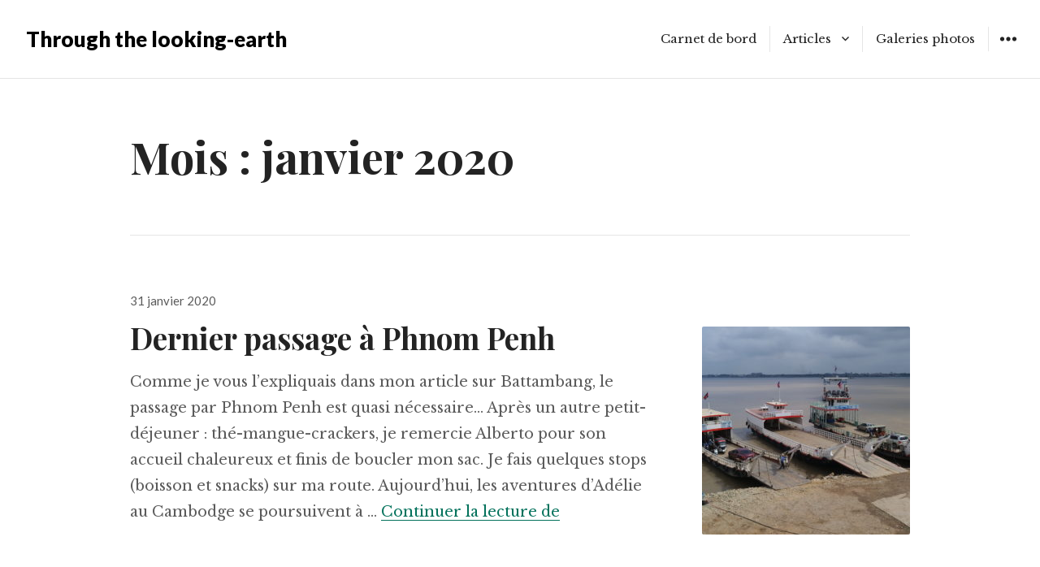

--- FILE ---
content_type: text/html; charset=UTF-8
request_url: https://www.throughthelookingearth.com/2020/01/
body_size: 9411
content:
<!DOCTYPE html>
<html lang="fr-FR" class="no-js">
<head>
<meta charset="UTF-8">
<meta name="viewport" content="width=device-width, initial-scale=1">
<link rel="profile" href="http://gmpg.org/xfn/11">
<link rel="pingback" href="https://www.throughthelookingearth.com/xmlrpc.php">
<script>(function(html){html.className = html.className.replace(/\bno-js\b/,'js')})(document.documentElement);</script>
<title>janvier 2020 &#8211; Through the looking-earth</title>
<link rel='dns-prefetch' href='//fonts.googleapis.com' />
<link rel='dns-prefetch' href='//s.w.org' />
<link rel="alternate" type="application/rss+xml" title="Through the looking-earth &raquo; Flux" href="https://www.throughthelookingearth.com/feed/" />
<link rel="alternate" type="application/rss+xml" title="Through the looking-earth &raquo; Flux des commentaires" href="https://www.throughthelookingearth.com/comments/feed/" />
		<script type="text/javascript">
			window._wpemojiSettings = {"baseUrl":"https:\/\/s.w.org\/images\/core\/emoji\/13.0.0\/72x72\/","ext":".png","svgUrl":"https:\/\/s.w.org\/images\/core\/emoji\/13.0.0\/svg\/","svgExt":".svg","source":{"concatemoji":"https:\/\/www.throughthelookingearth.com\/wp-includes\/js\/wp-emoji-release.min.js?ver=5.5.17"}};
			!function(e,a,t){var n,r,o,i=a.createElement("canvas"),p=i.getContext&&i.getContext("2d");function s(e,t){var a=String.fromCharCode;p.clearRect(0,0,i.width,i.height),p.fillText(a.apply(this,e),0,0);e=i.toDataURL();return p.clearRect(0,0,i.width,i.height),p.fillText(a.apply(this,t),0,0),e===i.toDataURL()}function c(e){var t=a.createElement("script");t.src=e,t.defer=t.type="text/javascript",a.getElementsByTagName("head")[0].appendChild(t)}for(o=Array("flag","emoji"),t.supports={everything:!0,everythingExceptFlag:!0},r=0;r<o.length;r++)t.supports[o[r]]=function(e){if(!p||!p.fillText)return!1;switch(p.textBaseline="top",p.font="600 32px Arial",e){case"flag":return s([127987,65039,8205,9895,65039],[127987,65039,8203,9895,65039])?!1:!s([55356,56826,55356,56819],[55356,56826,8203,55356,56819])&&!s([55356,57332,56128,56423,56128,56418,56128,56421,56128,56430,56128,56423,56128,56447],[55356,57332,8203,56128,56423,8203,56128,56418,8203,56128,56421,8203,56128,56430,8203,56128,56423,8203,56128,56447]);case"emoji":return!s([55357,56424,8205,55356,57212],[55357,56424,8203,55356,57212])}return!1}(o[r]),t.supports.everything=t.supports.everything&&t.supports[o[r]],"flag"!==o[r]&&(t.supports.everythingExceptFlag=t.supports.everythingExceptFlag&&t.supports[o[r]]);t.supports.everythingExceptFlag=t.supports.everythingExceptFlag&&!t.supports.flag,t.DOMReady=!1,t.readyCallback=function(){t.DOMReady=!0},t.supports.everything||(n=function(){t.readyCallback()},a.addEventListener?(a.addEventListener("DOMContentLoaded",n,!1),e.addEventListener("load",n,!1)):(e.attachEvent("onload",n),a.attachEvent("onreadystatechange",function(){"complete"===a.readyState&&t.readyCallback()})),(n=t.source||{}).concatemoji?c(n.concatemoji):n.wpemoji&&n.twemoji&&(c(n.twemoji),c(n.wpemoji)))}(window,document,window._wpemojiSettings);
		</script>
		<style type="text/css">
img.wp-smiley,
img.emoji {
	display: inline !important;
	border: none !important;
	box-shadow: none !important;
	height: 1em !important;
	width: 1em !important;
	margin: 0 .07em !important;
	vertical-align: -0.1em !important;
	background: none !important;
	padding: 0 !important;
}
</style>
	<link rel='stylesheet' id='wp-block-library-css'  href='https://www.throughthelookingearth.com/wp-includes/css/dist/block-library/style.min.css?ver=5.5.17' type='text/css' media='all' />
<link rel='stylesheet' id='fsb-image-css'  href='https://www.throughthelookingearth.com/wp-content/plugins/simple-full-screen-background-image/includes/fullscreen-image.css?ver=5.5.17' type='text/css' media='all' />
<link rel='stylesheet' id='give-styles-css'  href='https://www.throughthelookingearth.com/wp-content/plugins/give/assets/dist/css/give.css?ver=2.9.1' type='text/css' media='all' />
<link rel='stylesheet' id='resonar-fonts-css'  href='https://fonts.googleapis.com/css?family=Libre+Baskerville%3A400%2C700%2C400italic%7CLato%3A400%2C700%2C900%2C400italic%2C700italic%2C900italic%7CPlayfair+Display%3A400%2C700%2C400italic%2C700italic%7CInconsolata%3A400&#038;subset=latin%2Clatin-ext' type='text/css' media='all' />
<link rel='stylesheet' id='genericons-css'  href='https://www.throughthelookingearth.com/wp-content/themes/resonar/genericons/genericons.css?ver=3.3' type='text/css' media='all' />
<link rel='stylesheet' id='resonar-style-css'  href='https://www.throughthelookingearth.com/wp-content/themes/resonar/style.css?ver=5.5.17' type='text/css' media='all' />
<link rel='stylesheet' id='wpdevelop-bts-css'  href='https://www.throughthelookingearth.com/wp-content/plugins/booking/assets/libs/bootstrap-css/css/bootstrap.css?ver=9.9.1' type='text/css' media='all' />
<link rel='stylesheet' id='wpdevelop-bts-theme-css'  href='https://www.throughthelookingearth.com/wp-content/plugins/booking/assets/libs/bootstrap-css/css/bootstrap-theme.css?ver=9.9.1' type='text/css' media='all' />
<link rel='stylesheet' id='wpbc-tippy-popover-css'  href='https://www.throughthelookingearth.com/wp-content/plugins/booking/assets/libs/tippy.js/themes/wpbc-tippy-popover.css?ver=9.9.1' type='text/css' media='all' />
<link rel='stylesheet' id='wpbc-tippy-times-css'  href='https://www.throughthelookingearth.com/wp-content/plugins/booking/assets/libs/tippy.js/themes/wpbc-tippy-times.css?ver=9.9.1' type='text/css' media='all' />
<link rel='stylesheet' id='wpbc-material-design-icons-css'  href='https://www.throughthelookingearth.com/wp-content/plugins/booking/assets/libs/material-design-icons/material-design-icons.css?ver=9.9.1' type='text/css' media='all' />
<link rel='stylesheet' id='wpbc-time_picker-css'  href='https://www.throughthelookingearth.com/wp-content/plugins/booking/css/wpbc_time-selector.css?ver=9.9.1' type='text/css' media='all' />
<link rel='stylesheet' id='wpbc-time_picker-skin-css'  href='https://www.throughthelookingearth.com/wp-content/plugins/booking/css/time_picker_skins/grey.css?ver=9.9.1' type='text/css' media='all' />
<link rel='stylesheet' id='wpbc-client-pages-css'  href='https://www.throughthelookingearth.com/wp-content/plugins/booking/css/client.css?ver=9.9.1' type='text/css' media='all' />
<link rel='stylesheet' id='wpbc-calendar-css'  href='https://www.throughthelookingearth.com/wp-content/plugins/booking/css/calendar.css?ver=9.9.1' type='text/css' media='all' />
<link rel='stylesheet' id='wpbc-calendar-skin-css'  href='https://www.throughthelookingearth.com/wp-content/plugins/booking/css/skins/black.css?ver=9.9.1' type='text/css' media='all' />
<link rel='stylesheet' id='wpbc-flex-timeline-css'  href='https://www.throughthelookingearth.com/wp-content/plugins/booking/core/timeline/v2/css/timeline_v2.css?ver=9.9.1' type='text/css' media='all' />
<link rel='stylesheet' id='wpbc-flex-timeline-skin-css'  href='https://www.throughthelookingearth.com/wp-content/plugins/booking/core/timeline/v2/css/timeline_skin_v2.css?ver=9.9.1' type='text/css' media='all' />
<script type='text/javascript' src='https://www.throughthelookingearth.com/wp-includes/js/jquery/jquery.js?ver=1.12.4-wp' id='jquery-core-js'></script>
<script type='text/javascript' src='https://www.throughthelookingearth.com/wp-content/plugins/give/assets/dist/js/babel-polyfill.js?ver=2.9.1' id='babel-polyfill-js'></script>
<script type='text/javascript' id='give-js-extra'>
/* <![CDATA[ */
var give_global_vars = {"ajaxurl":"https:\/\/www.throughthelookingearth.com\/wp-admin\/admin-ajax.php","checkout_nonce":"9ffb3c0d4a","currency":"EUR","currency_sign":"\u20ac","currency_pos":"before","thousands_separator":".","decimal_separator":",","no_gateway":"Veuillez s\u00e9lectionner votre mode de paiement.","bad_minimum":"Le montant du don minimum pour ce formulaire est de","bad_maximum":"Le montant maximum du don personnalis\u00e9 pour ce formulaire est","general_loading":"Chargement\u2026","purchase_loading":"Veuillez patienter\u2026","textForOverlayScreen":"<h3>En cours...<\/h3><p>This will only take a second!<\/p>","number_decimals":"2","is_test_mode":"","give_version":"2.9.1","magnific_options":{"main_class":"give-modal","close_on_bg_click":false},"form_translation":{"payment-mode":"Veuillez s\u00e9lectionner un moyen de paiement.","give_first":"Veuillez saisir votre pr\u00e9nom.","give_email":"Veuillez saisir une adresse de messagerie valide.","give_user_login":"Identifiant ou adresse de messagerie non valide.","give_user_pass":"Saisir un mot de passe.","give_user_pass_confirm":"Confirmer le mot de passe.","give_agree_to_terms":"Vous devez \u00eatre d\u2019accord avec les termes et conditions."},"confirm_email_sent_message":"Veuillez v\u00e9rifier votre e-mail et cliquer sur le lien pour acc\u00e9der \u00e0 votre historique complet de dons.","ajax_vars":{"ajaxurl":"https:\/\/www.throughthelookingearth.com\/wp-admin\/admin-ajax.php","ajaxNonce":"8ebcacb3ab","loading":"En cours de chargement","select_option":"Veuillez s\u00e9lectionner une option","default_gateway":"paypal","permalinks":"1","number_decimals":2},"cookie_hash":"066de56d61d901245780bf11acb73910","session_nonce_cookie_name":"wp-give_session_reset_nonce_066de56d61d901245780bf11acb73910","session_cookie_name":"wp-give_session_066de56d61d901245780bf11acb73910","delete_session_nonce_cookie":"0"};
var giveApiSettings = {"root":"https:\/\/www.throughthelookingearth.com\/wp-json\/give-api\/v2\/","rest_base":"give-api\/v2"};
/* ]]> */
</script>
<script type='text/javascript' src='https://www.throughthelookingearth.com/wp-content/plugins/give/assets/dist/js/give.js?ver=2.9.1' id='give-js'></script>
<script type='text/javascript' id='wpbc-global-vars-js-extra'>
/* <![CDATA[ */
var wpbc_global1 = {"wpbc_ajaxurl":"https:\/\/www.throughthelookingearth.com\/wp-admin\/admin-ajax.php","wpdev_bk_plugin_url":"https:\/\/www.throughthelookingearth.com\/wp-content\/plugins\/booking","wpbc_today":"[2026,1,15,6,18]","visible_booking_id_on_page":"[]","booking_max_monthes_in_calendar":"1y","user_unavilable_days":"[999]","wpdev_bk_edit_id_hash":"","wpdev_bk_plugin_filename":"wpdev-booking.php","bk_days_selection_mode":"multiple","wpdev_bk_personal":"0","block_some_dates_from_today":"0","message_verif_requred":"Ce champ est obligatoire","message_verif_requred_for_check_box":"Cette case doit \u00eatre coch\u00e9e","message_verif_requred_for_radio_box":"Au moins une option doit etre s\u00e9lectionn\u00e9e","message_verif_emeil":"Incorrecte champ couriel","message_verif_same_emeil":"Vos e-mails ne correspondent pas","message_verif_selectdts":"Merci de s\u00e9lectionner vos dates de r\u00e9servation dans le calendrier.","new_booking_title":"Merci pour votre r\u00e9servation.  Nous vous enverrons une confirmation de votre r\u00e9servation le plus t\u00f4t possible.","type_of_thank_you_message":"message","thank_you_page_URL":"https:\/\/www.throughthelookingearth.com\/wpbc-booking-received","is_am_pm_inside_time":"false","is_booking_used_check_in_out_time":"false","wpbc_active_locale":"fr_FR","wpbc_message_processing":"En cours de traitement","wpbc_message_deleting":"Suppression","wpbc_message_updating":"Mise \u00e0 jour","wpbc_message_saving":"Sauvegarde","message_checkinouttime_error":"Error! Please reset your check-in\/check-out dates above.","message_starttime_error":"Start Time is invalid. The date or time may be booked, or already in the past! Please choose another date or time.","message_endtime_error":"End Time is invalid. The date or time may be booked, or already in the past. The End Time may also be earlier that the start time, if only 1 day was selected! Please choose another date or time.","message_rangetime_error":"The time(s) may be booked, or already in the past!","message_durationtime_error":"The time(s) may be booked, or already in the past!","bk_highlight_timeslot_word":"Booked Times:"};
/* ]]> */
</script>
<script type='text/javascript' src='https://www.throughthelookingearth.com/wp-content/plugins/booking/js/wpbc_vars.js?ver=9.9.1' id='wpbc-global-vars-js'></script>
<script type='text/javascript' src='https://www.throughthelookingearth.com/wp-content/plugins/booking/assets/libs/popper/popper.js?ver=9.9.1' id='wpbc-popper-js'></script>
<script type='text/javascript' src='https://www.throughthelookingearth.com/wp-content/plugins/booking/assets/libs/tippy.js/dist/tippy-bundle.umd.js?ver=9.9.1' id='wpbc-tipcy-js'></script>
<script type='text/javascript' src='https://www.throughthelookingearth.com/wp-content/plugins/booking/js/datepick/jquery.datepick.wpbc.9.0.js?ver=9.9.1' id='wpbc-datepick-js'></script>
<script type='text/javascript' src='https://www.throughthelookingearth.com/wp-content/plugins/booking/js/datepick/jquery.datepick-fr.js?ver=9.9.1' id='wpbc-datepick-localize-js'></script>
<script type='text/javascript' src='https://www.throughthelookingearth.com/wp-content/plugins/booking/_dist/all/_out/wpbc_all.js?ver=9.9.1' id='wpbc_all-js'></script>
<script type='text/javascript' src='https://www.throughthelookingearth.com/wp-content/plugins/booking/js/client.js?ver=9.9.1' id='wpbc-main-client-js'></script>
<script type='text/javascript' src='https://www.throughthelookingearth.com/wp-content/plugins/booking/includes/_capacity/_out/create_booking.js?ver=9.9.1' id='wpbc_capacity-js'></script>
<script type='text/javascript' src='https://www.throughthelookingearth.com/wp-content/plugins/booking/js/wpbc_times.js?ver=9.9.1' id='wpbc-times-js'></script>
<script type='text/javascript' src='https://www.throughthelookingearth.com/wp-content/plugins/booking/js/wpbc_time-selector.js?ver=9.9.1' id='wpbc-time-selector-js'></script>
<script type='text/javascript' src='https://www.throughthelookingearth.com/wp-content/plugins/booking/core/timeline/v2/_out/timeline_v2.js?ver=9.9.1' id='wpbc-timeline-flex-js'></script>
<link rel="https://api.w.org/" href="https://www.throughthelookingearth.com/wp-json/" /><link rel="EditURI" type="application/rsd+xml" title="RSD" href="https://www.throughthelookingearth.com/xmlrpc.php?rsd" />
<link rel="wlwmanifest" type="application/wlwmanifest+xml" href="https://www.throughthelookingearth.com/wp-includes/wlwmanifest.xml" /> 
<meta name="generator" content="WordPress 5.5.17" />
<meta name="generator" content="Give v2.9.1" />
	<style type="text/css">
			.site-title a,
		.site-title a:hover,
		.site-title a:focus,
		.site-description {
			color: #000000;
		}
		</style>
		<style type="text/css" id="resonar-custom-background-css">
		</style>
</head>

<body class="archive date fpt-template-resonar custom-menu elementor-default elementor-kit-1266">
<div id="page" class="hfeed site">
	<a class="skip-link screen-reader-text" href="#content">Aller au contenu principal</a>

	
	<header id="masthead" class="site-header" role="banner">
		<div class="site-branding">
			
							<p class="site-title"><a href="https://www.throughthelookingearth.com/" rel="home">Through the looking-earth</a></p>
							<p class="site-description">Un site utilisant WordPress</p>
					</div><!-- .site-branding -->

		<button id="sidebar-toggle" class="sidebar-toggle"></button>

					<nav class="main-navigation" role="navigation">
				<div class="menu-menu-ppal-container"><ul id="menu-menu-ppal" class="nav-menu"><li id="menu-item-95" class="menu-item menu-item-type-post_type menu-item-object-page menu-item-95"><a href="https://www.throughthelookingearth.com/carnet-de-bord/">Carnet de bord</a></li>
<li id="menu-item-20" class="menu-item menu-item-type-post_type menu-item-object-page menu-item-has-children menu-item-20"><a href="https://www.throughthelookingearth.com/articles/">Articles</a>
<ul class="sub-menu">
	<li id="menu-item-313" class="menu-item menu-item-type-taxonomy menu-item-object-category menu-item-313"><a href="https://www.throughthelookingearth.com/category/conseils/">Conseils</a></li>
	<li id="menu-item-439" class="menu-item menu-item-type-post_type menu-item-object-page menu-item-has-children menu-item-439"><a href="https://www.throughthelookingearth.com/pays/">Pays</a>
	<ul class="sub-menu">
		<li id="menu-item-351" class="menu-item menu-item-type-taxonomy menu-item-object-category menu-item-351"><a href="https://www.throughthelookingearth.com/category/pays/thailande/">Thaïlande</a></li>
		<li id="menu-item-440" class="menu-item menu-item-type-taxonomy menu-item-object-category menu-item-440"><a href="https://www.throughthelookingearth.com/category/pays/myanmar/">Myanmar</a></li>
		<li id="menu-item-1088" class="menu-item menu-item-type-taxonomy menu-item-object-category menu-item-1088"><a href="https://www.throughthelookingearth.com/category/pays/vietnam/">Vietnam</a></li>
		<li id="menu-item-1087" class="menu-item menu-item-type-taxonomy menu-item-object-category menu-item-1087"><a href="https://www.throughthelookingearth.com/category/pays/cambodge/">Cambodge</a></li>
		<li id="menu-item-1136" class="menu-item menu-item-type-taxonomy menu-item-object-category menu-item-1136"><a href="https://www.throughthelookingearth.com/category/pays/malaisie/">Malaisie</a></li>
		<li id="menu-item-1550" class="menu-item menu-item-type-taxonomy menu-item-object-category menu-item-1550"><a href="https://www.throughthelookingearth.com/category/pays/singapour/">Singapour</a></li>
		<li id="menu-item-1551" class="menu-item menu-item-type-taxonomy menu-item-object-category menu-item-1551"><a href="https://www.throughthelookingearth.com/category/pays/indonesie/">Indonésie</a></li>
	</ul>
</li>
	<li id="menu-item-315" class="menu-item menu-item-type-taxonomy menu-item-object-category menu-item-315"><a href="https://www.throughthelookingearth.com/category/preparation/">Préparation</a></li>
</ul>
</li>
<li id="menu-item-42" class="menu-item menu-item-type-post_type menu-item-object-page menu-item-42"><a href="https://www.throughthelookingearth.com/galerie/">Galeries photos</a></li>
</ul></div>			</nav><!-- .main-navigation -->
			</header><!-- .site-header -->

	<div id="content" class="site-content">

	<section id="primary" class="content-area">
		<main id="main" class="site-main" role="main">

		
			<header class="page-header">
				<h1 class="page-title">Mois : <span>janvier 2020</span></h1>			</header><!-- .page-header -->

			
<article id="post-1083" class="post-1083 post type-post status-publish format-standard has-post-thumbnail hentry category-cambodge">
			<a class="post-thumbnail" href="https://www.throughthelookingearth.com/dernier-passage-a-phnom-penh/" aria-hidden="true">
			<img width="256" height="256" src="https://www.throughthelookingearth.com/wp-content/uploads/2020/01/DXO_2166-256x256.jpg" class="attachment-post-thumbnail size-post-thumbnail wp-post-image" alt="Dernier passage à Phnom Penh" loading="lazy" srcset="https://www.throughthelookingearth.com/wp-content/uploads/2020/01/DXO_2166-256x256.jpg 256w, https://www.throughthelookingearth.com/wp-content/uploads/2020/01/DXO_2166-150x150.jpg 150w" sizes="(max-width: 256px) 100vw, 256px" />		</a>
	
			<div class="entry-date">
			<span class="posted-on"><span class="screen-reader-text">Publié le </span><a href="https://www.throughthelookingearth.com/dernier-passage-a-phnom-penh/" rel="bookmark"><time class="entry-date published" datetime="2020-01-31T05:01:32+01:00">31 janvier 2020</time><time class="updated" datetime="2020-02-02T05:08:32+01:00">2 février 2020</time></a></span>		</div><!-- .entry-date -->
	
	<header class="entry-header"><h2 class="entry-title"><a href="https://www.throughthelookingearth.com/dernier-passage-a-phnom-penh/" rel="bookmark">Dernier passage à Phnom Penh</a></h2></header>
	<div class="entry-summary">
	    <p>Comme je vous l&rsquo;expliquais dans mon article sur Battambang, le passage par Phnom Penh est quasi nécessaire&#8230; Après un autre petit-déjeuner : thé-mangue-crackers, je remercie Alberto pour son accueil chaleureux et finis de boucler mon sac. Je fais quelques stops (boisson et snacks) sur ma route. Aujourd&rsquo;hui, les aventures d&rsquo;Adélie au Cambodge se poursuivent à &hellip; <a href="https://www.throughthelookingearth.com/dernier-passage-a-phnom-penh/" class="more-link">Continuer la lecture de <span class="screen-reader-text">Dernier passage à Phnom Penh</span></a></p>
	</div><!-- .entry-summary -->
</article><!-- #post-## -->

<article id="post-1080" class="post-1080 post type-post status-publish format-standard has-post-thumbnail hentry category-cambodge">
			<a class="post-thumbnail" href="https://www.throughthelookingearth.com/battambang-grenier-du-cambodge/" aria-hidden="true">
			<img width="256" height="256" src="https://www.throughthelookingearth.com/wp-content/uploads/2020/01/DXO_2113-256x256.jpg" class="attachment-post-thumbnail size-post-thumbnail wp-post-image" alt="Battambang, grenier du Cambodge" loading="lazy" srcset="https://www.throughthelookingearth.com/wp-content/uploads/2020/01/DXO_2113-256x256.jpg 256w, https://www.throughthelookingearth.com/wp-content/uploads/2020/01/DXO_2113-150x150.jpg 150w" sizes="(max-width: 256px) 100vw, 256px" />		</a>
	
			<div class="entry-date">
			<span class="posted-on"><span class="screen-reader-text">Publié le </span><a href="https://www.throughthelookingearth.com/battambang-grenier-du-cambodge/" rel="bookmark"><time class="entry-date published" datetime="2020-01-28T04:47:03+01:00">28 janvier 2020</time><time class="updated" datetime="2020-01-31T05:01:49+01:00">31 janvier 2020</time></a></span>		</div><!-- .entry-date -->
	
	<header class="entry-header"><h2 class="entry-title"><a href="https://www.throughthelookingearth.com/battambang-grenier-du-cambodge/" rel="bookmark">Battambang, grenier du Cambodge</a></h2></header>
	<div class="entry-summary">
	    <p>Cette fois, je vous épargne les tribulations routières de mon arrivée à Battambang depuis Siem Reap. Rien de particulier à signaler, un bus assez cracra, très typique du Cambodge, arrivée en retard, trajet interminable. Bref&#8230; Je suis contente d&rsquo;arriver à Battambang, enfin ! J&rsquo;ai préféré le bus au bateau pour des raisons économiques et la &hellip; <a href="https://www.throughthelookingearth.com/battambang-grenier-du-cambodge/" class="more-link">Continuer la lecture de <span class="screen-reader-text">Battambang, grenier du Cambodge</span></a></p>
	</div><!-- .entry-summary -->
</article><!-- #post-## -->

<article id="post-1025" class="post-1025 post type-post status-publish format-standard has-post-thumbnail hentry category-cambodge">
			<a class="post-thumbnail" href="https://www.throughthelookingearth.com/encore-angkor-encore/" aria-hidden="true">
			<img width="256" height="256" src="https://www.throughthelookingearth.com/wp-content/uploads/2020/01/DXO_1787-256x256.jpg" class="attachment-post-thumbnail size-post-thumbnail wp-post-image" alt="Encore, Angkor, encore" loading="lazy" srcset="https://www.throughthelookingearth.com/wp-content/uploads/2020/01/DXO_1787-256x256.jpg 256w, https://www.throughthelookingearth.com/wp-content/uploads/2020/01/DXO_1787-150x150.jpg 150w" sizes="(max-width: 256px) 100vw, 256px" />		</a>
	
			<div class="entry-date">
			<span class="posted-on"><span class="screen-reader-text">Publié le </span><a href="https://www.throughthelookingearth.com/encore-angkor-encore/" rel="bookmark"><time class="entry-date published" datetime="2020-01-25T03:49:46+01:00">25 janvier 2020</time><time class="updated" datetime="2020-01-28T04:46:45+01:00">28 janvier 2020</time></a></span>		</div><!-- .entry-date -->
	
	<header class="entry-header"><h2 class="entry-title"><a href="https://www.throughthelookingearth.com/encore-angkor-encore/" rel="bookmark">Encore, Angkor, encore</a></h2></header>
	<div class="entry-summary">
	    <p>Cette fois, je quitte Phnom Penh pour de bon a priori ! Evidemment, vous vous en doutez, je prends le bus. Mais avant d&#8217;embarquer pour un nouveau périple, j&rsquo;ai ma matinée pour profiter encore un peu ici. Résultat: je retourne au Vibe café pour un petit-déjeuner plein de vitamines et je tire parti de ces &hellip; <a href="https://www.throughthelookingearth.com/encore-angkor-encore/" class="more-link">Continuer la lecture de <span class="screen-reader-text">Encore, Angkor, encore</span></a></p>
	</div><!-- .entry-summary -->
</article><!-- #post-## -->

<article id="post-1003" class="post-1003 post type-post status-publish format-standard has-post-thumbnail hentry category-cambodge">
			<a class="post-thumbnail" href="https://www.throughthelookingearth.com/en-transit-a-phnom-penh/" aria-hidden="true">
			<img width="256" height="256" src="https://www.throughthelookingearth.com/wp-content/uploads/2020/01/IMG_6986-256x256.jpg" class="attachment-post-thumbnail size-post-thumbnail wp-post-image" alt="En transit à Phnom Penh" loading="lazy" srcset="https://www.throughthelookingearth.com/wp-content/uploads/2020/01/IMG_6986-256x256.jpg 256w, https://www.throughthelookingearth.com/wp-content/uploads/2020/01/IMG_6986-150x150.jpg 150w" sizes="(max-width: 256px) 100vw, 256px" />		</a>
	
			<div class="entry-date">
			<span class="posted-on"><span class="screen-reader-text">Publié le </span><a href="https://www.throughthelookingearth.com/en-transit-a-phnom-penh/" rel="bookmark"><time class="entry-date published" datetime="2020-01-23T12:24:27+01:00">23 janvier 2020</time><time class="updated" datetime="2020-01-25T03:51:45+01:00">25 janvier 2020</time></a></span>		</div><!-- .entry-date -->
	
	<header class="entry-header"><h2 class="entry-title"><a href="https://www.throughthelookingearth.com/en-transit-a-phnom-penh/" rel="bookmark">En transit à Phnom Penh</a></h2></header>
	<div class="entry-summary">
	    <p>Après 8 jours dans ce petit paradis terrestre qu&rsquo;est Kep, mon voyage se poursuit. Je prends le bus avec un gros pincement au coeur ! Direction Phnom Penh pour y passer deux nuits avant de me diriger ensuite vers Battambang. Dans le bus, je retrouve Sarah et Clément. Le trajet passe de fait beaucoup plus &hellip; <a href="https://www.throughthelookingearth.com/en-transit-a-phnom-penh/" class="more-link">Continuer la lecture de <span class="screen-reader-text">En transit à Phnom Penh</span></a></p>
	</div><!-- .entry-summary -->
</article><!-- #post-## -->

<article id="post-983" class="post-983 post type-post status-publish format-standard has-post-thumbnail hentry category-cambodge">
			<a class="post-thumbnail" href="https://www.throughthelookingearth.com/day-trip-in-kampot/" aria-hidden="true">
			<img width="256" height="256" src="https://www.throughthelookingearth.com/wp-content/uploads/2020/01/DXO_1705-256x256.jpg" class="attachment-post-thumbnail size-post-thumbnail wp-post-image" alt="Day trip in Kampot" loading="lazy" srcset="https://www.throughthelookingearth.com/wp-content/uploads/2020/01/DXO_1705-256x256.jpg 256w, https://www.throughthelookingearth.com/wp-content/uploads/2020/01/DXO_1705-150x150.jpg 150w" sizes="(max-width: 256px) 100vw, 256px" />		</a>
	
			<div class="entry-date">
			<span class="posted-on"><span class="screen-reader-text">Publié le </span><a href="https://www.throughthelookingearth.com/day-trip-in-kampot/" rel="bookmark"><time class="entry-date published" datetime="2020-01-21T07:54:56+01:00">21 janvier 2020</time><time class="updated" datetime="2020-01-23T12:24:48+01:00">23 janvier 2020</time></a></span>		</div><!-- .entry-date -->
	
	<header class="entry-header"><h2 class="entry-title"><a href="https://www.throughthelookingearth.com/day-trip-in-kampot/" rel="bookmark">Day trip in Kampot</a></h2></header>
	<div class="entry-summary">
	    <p>Plutôt que de passer plusieurs jours à Kampot, je décide de m&rsquo;y rendre en excursion sur une journée depuis Kep. 30 minutes de route séparent les deux villes et pour quelques dollars, je n&rsquo;allais pas m&rsquo;en priver. Plusieurs des attractions de Kampot ne me tentent pas trop ou me semblent difficilement réalisables sur une journée. &hellip; <a href="https://www.throughthelookingearth.com/day-trip-in-kampot/" class="more-link">Continuer la lecture de <span class="screen-reader-text">Day trip in Kampot</span></a></p>
	</div><!-- .entry-summary -->
</article><!-- #post-## -->

<article id="post-960" class="post-960 post type-post status-publish format-standard has-post-thumbnail hentry category-cambodge">
			<a class="post-thumbnail" href="https://www.throughthelookingearth.com/kep-for-ever/" aria-hidden="true">
			<img width="256" height="256" src="https://www.throughthelookingearth.com/wp-content/uploads/2020/01/IMG_6969-256x256.jpg" class="attachment-post-thumbnail size-post-thumbnail wp-post-image" alt="Kep for ever" loading="lazy" srcset="https://www.throughthelookingearth.com/wp-content/uploads/2020/01/IMG_6969-256x256.jpg 256w, https://www.throughthelookingearth.com/wp-content/uploads/2020/01/IMG_6969-150x150.jpg 150w" sizes="(max-width: 256px) 100vw, 256px" />		</a>
	
			<div class="entry-date">
			<span class="posted-on"><span class="screen-reader-text">Publié le </span><a href="https://www.throughthelookingearth.com/kep-for-ever/" rel="bookmark"><time class="entry-date published" datetime="2020-01-19T10:38:49+01:00">19 janvier 2020</time><time class="updated" datetime="2020-01-21T07:54:36+01:00">21 janvier 2020</time></a></span>		</div><!-- .entry-date -->
	
	<header class="entry-header"><h2 class="entry-title"><a href="https://www.throughthelookingearth.com/kep-for-ever/" rel="bookmark">Kep for ever</a></h2></header>
	<div class="entry-summary">
	    <p>Tombée amoureuse de cet endroit, je décide de prolonger mon séjour. Au départ pour une nuit supplémentaire, puis à nouveau 2 autres nuits et encore une dernière. Au total, je resterai donc 8 nuits à Kep au lieu 4. Me poser un peu m&rsquo;a fait le plus grand bien. Après la journée d&rsquo;hier, très tranquille, &hellip; <a href="https://www.throughthelookingearth.com/kep-for-ever/" class="more-link">Continuer la lecture de <span class="screen-reader-text">Kep for ever</span></a></p>
	</div><!-- .entry-summary -->
</article><!-- #post-## -->

<article id="post-890" class="post-890 post type-post status-publish format-standard has-post-thumbnail hentry category-cambodge">
			<a class="post-thumbnail" href="https://www.throughthelookingearth.com/kep-mon-petit-paradis/" aria-hidden="true">
			<img width="256" height="256" src="https://www.throughthelookingearth.com/wp-content/uploads/2020/01/DXO_1628-256x256.jpg" class="attachment-post-thumbnail size-post-thumbnail wp-post-image" alt="Kep, mon petit paradis" loading="lazy" srcset="https://www.throughthelookingearth.com/wp-content/uploads/2020/01/DXO_1628-256x256.jpg 256w, https://www.throughthelookingearth.com/wp-content/uploads/2020/01/DXO_1628-150x150.jpg 150w" sizes="(max-width: 256px) 100vw, 256px" />		</a>
	
			<div class="entry-date">
			<span class="posted-on"><span class="screen-reader-text">Publié le </span><a href="https://www.throughthelookingearth.com/kep-mon-petit-paradis/" rel="bookmark"><time class="entry-date published" datetime="2020-01-16T04:04:19+01:00">16 janvier 2020</time><time class="updated" datetime="2020-01-19T10:39:04+01:00">19 janvier 2020</time></a></span>		</div><!-- .entry-date -->
	
	<header class="entry-header"><h2 class="entry-title"><a href="https://www.throughthelookingearth.com/kep-mon-petit-paradis/" rel="bookmark">Kep, mon petit paradis</a></h2></header>
	<div class="entry-summary">
	    <p>Ah le bus&#8230; Après ces quelques jours à Phnom Penh, j&rsquo;ai réservé un bus pour me rendre à Kep, petite bourgade du bord de mer, proche de la frontière avec le Vietnam. Après confirmation la veille, le bus part à 8h. A 7h35, je suis donc en train de terminer mon petit-déjeuner tranquillement lorsque la &hellip; <a href="https://www.throughthelookingearth.com/kep-mon-petit-paradis/" class="more-link">Continuer la lecture de <span class="screen-reader-text">Kep, mon petit paradis</span></a></p>
	</div><!-- .entry-summary -->
</article><!-- #post-## -->

<article id="post-884" class="post-884 post type-post status-publish format-standard has-post-thumbnail hentry category-cambodge">
			<a class="post-thumbnail" href="https://www.throughthelookingearth.com/kampuchea/" aria-hidden="true">
			<img width="256" height="256" src="https://www.throughthelookingearth.com/wp-content/uploads/2020/01/DXO_1567-256x256.jpg" class="attachment-post-thumbnail size-post-thumbnail wp-post-image" alt="Kampuchea" loading="lazy" srcset="https://www.throughthelookingearth.com/wp-content/uploads/2020/01/DXO_1567-256x256.jpg 256w, https://www.throughthelookingearth.com/wp-content/uploads/2020/01/DXO_1567-150x150.jpg 150w" sizes="(max-width: 256px) 100vw, 256px" />		</a>
	
			<div class="entry-date">
			<span class="posted-on"><span class="screen-reader-text">Publié le </span><a href="https://www.throughthelookingearth.com/kampuchea/" rel="bookmark"><time class="entry-date published" datetime="2020-01-14T15:02:47+01:00">14 janvier 2020</time><time class="updated" datetime="2020-01-16T04:04:34+01:00">16 janvier 2020</time></a></span>		</div><!-- .entry-date -->
	
	<header class="entry-header"><h2 class="entry-title"><a href="https://www.throughthelookingearth.com/kampuchea/" rel="bookmark">Kampuchea</a></h2></header>
	<div class="entry-summary">
	    <p>Le voyage se poursuit, il est déjà (malheureusement) temps de rejoindre Phnom Penh, la capitale du Cambodge. Depuis Ho Chi Minh, j&rsquo;ai choisi le bus, encore. Je sais que vous ne vous lassez pas de mes péripéties sur les transports. En vérifiant mon ticket la veille, je vois qu&rsquo;il faut se présenter à l&rsquo;agence 30 &hellip; <a href="https://www.throughthelookingearth.com/kampuchea/" class="more-link">Continuer la lecture de <span class="screen-reader-text">Kampuchea</span></a></p>
	</div><!-- .entry-summary -->
</article><!-- #post-## -->

<article id="post-823" class="post-823 post type-post status-publish format-standard has-post-thumbnail hentry category-vietnam">
			<a class="post-thumbnail" href="https://www.throughthelookingearth.com/3-jours-a-saigon/" aria-hidden="true">
			<img width="256" height="256" src="https://www.throughthelookingearth.com/wp-content/uploads/2020/01/IMG_6833-256x256.jpeg" class="attachment-post-thumbnail size-post-thumbnail wp-post-image" alt="3 jours à Saigon" loading="lazy" srcset="https://www.throughthelookingearth.com/wp-content/uploads/2020/01/IMG_6833-256x256.jpeg 256w, https://www.throughthelookingearth.com/wp-content/uploads/2020/01/IMG_6833-150x150.jpeg 150w" sizes="(max-width: 256px) 100vw, 256px" />		</a>
	
			<div class="entry-date">
			<span class="posted-on"><span class="screen-reader-text">Publié le </span><a href="https://www.throughthelookingearth.com/3-jours-a-saigon/" rel="bookmark"><time class="entry-date published" datetime="2020-01-10T02:30:18+01:00">10 janvier 2020</time><time class="updated" datetime="2020-01-14T15:06:06+01:00">14 janvier 2020</time></a></span>		</div><!-- .entry-date -->
	
	<header class="entry-header"><h2 class="entry-title"><a href="https://www.throughthelookingearth.com/3-jours-a-saigon/" rel="bookmark">3 jours à Saigon</a></h2></header>
	<div class="entry-summary">
	    <p>Après 25 jours au Myanmar, me voilà à l&rsquo;aéroport de Yangon pour rejoindre Ho Chi Minh. L&rsquo;idée est d&rsquo;y fêter le Nouvel An ce soir puis de profiter 2 jours de la ville avant de partir pour le Cambodge. Toutes les personnes m&rsquo;ayant parlé d&rsquo;Ho Chi Minh m&rsquo;ont dit de ne pas m&rsquo;y attarder, que &hellip; <a href="https://www.throughthelookingearth.com/3-jours-a-saigon/" class="more-link">Continuer la lecture de <span class="screen-reader-text">3 jours à Saigon</span></a></p>
	</div><!-- .entry-summary -->
</article><!-- #post-## -->

<article id="post-837" class="post-837 post type-post status-publish format-standard has-post-thumbnail hentry category-myanmar">
			<a class="post-thumbnail" href="https://www.throughthelookingearth.com/top-5-food-du-myanmar/" aria-hidden="true">
			<img width="256" height="256" src="https://www.throughthelookingearth.com/wp-content/uploads/2019/12/IMG_6513-256x256.jpeg" class="attachment-post-thumbnail size-post-thumbnail wp-post-image" alt="Top 5 food du Myanmar" loading="lazy" srcset="https://www.throughthelookingearth.com/wp-content/uploads/2019/12/IMG_6513-256x256.jpeg 256w, https://www.throughthelookingearth.com/wp-content/uploads/2019/12/IMG_6513-150x150.jpeg 150w" sizes="(max-width: 256px) 100vw, 256px" />		</a>
	
			<div class="entry-date">
			<span class="posted-on"><span class="screen-reader-text">Publié le </span><a href="https://www.throughthelookingearth.com/top-5-food-du-myanmar/" rel="bookmark"><time class="entry-date published" datetime="2020-01-08T14:19:48+01:00">8 janvier 2020</time><time class="updated" datetime="2020-01-10T02:29:52+01:00">10 janvier 2020</time></a></span>		</div><!-- .entry-date -->
	
	<header class="entry-header"><h2 class="entry-title"><a href="https://www.throughthelookingearth.com/top-5-food-du-myanmar/" rel="bookmark">Top 5 food du Myanmar</a></h2></header>
	<div class="entry-summary">
	    <p>Ce format semble vous plaire, l&rsquo;article sur mon top 5 food à Bangkok ayant reçu un très bon accueil, je réitère mais avec le Myanmar. Contrairement à Bangkok, j&rsquo;ai moins mangé de street food car les conditions d&rsquo;hygiène sont beaucoup plus sommaires. Je vous fais part de mes favoris cuisine ci-dessous (plats et restaurants). Bonne lecture &hellip; <a href="https://www.throughthelookingearth.com/top-5-food-du-myanmar/" class="more-link">Continuer la lecture de <span class="screen-reader-text">Top 5 food du Myanmar</span></a></p>
	</div><!-- .entry-summary -->
</article><!-- #post-## -->

		</main><!-- .site-main -->
	</section><!-- .content-area -->

	
	<nav class="navigation pagination" role="navigation" aria-label="Publications">
		<h2 class="screen-reader-text">Navigation des articles</h2>
		<div class="nav-links"><span aria-current="page" class="page-numbers current"><span class="meta-nav screen-reader-text">Page </span>1</span>
<a class="page-numbers" href="https://www.throughthelookingearth.com/2020/01/page/2/"><span class="meta-nav screen-reader-text">Page </span>2</a>
<a class="next page-numbers" href="https://www.throughthelookingearth.com/2020/01/page/2/">Page suivante</a></div>
	</nav>			<div id="sidebar" class="sidebar">
		<div id="sidebar-inner" class="sidebar-inner">

					<nav class="main-navigation" role="navigation">
				<h2 class="menu-heading widget-title">Menu</h2>
				<div class="menu-menu-ppal-container"><ul id="menu-menu-ppal-1" class="nav-menu"><li class="menu-item menu-item-type-post_type menu-item-object-page menu-item-95"><a href="https://www.throughthelookingearth.com/carnet-de-bord/">Carnet de bord</a></li>
<li class="menu-item menu-item-type-post_type menu-item-object-page menu-item-has-children menu-item-20"><a href="https://www.throughthelookingearth.com/articles/">Articles</a>
<ul class="sub-menu">
	<li class="menu-item menu-item-type-taxonomy menu-item-object-category menu-item-313"><a href="https://www.throughthelookingearth.com/category/conseils/">Conseils</a></li>
	<li class="menu-item menu-item-type-post_type menu-item-object-page menu-item-has-children menu-item-439"><a href="https://www.throughthelookingearth.com/pays/">Pays</a>
	<ul class="sub-menu">
		<li class="menu-item menu-item-type-taxonomy menu-item-object-category menu-item-351"><a href="https://www.throughthelookingearth.com/category/pays/thailande/">Thaïlande</a></li>
		<li class="menu-item menu-item-type-taxonomy menu-item-object-category menu-item-440"><a href="https://www.throughthelookingearth.com/category/pays/myanmar/">Myanmar</a></li>
		<li class="menu-item menu-item-type-taxonomy menu-item-object-category menu-item-1088"><a href="https://www.throughthelookingearth.com/category/pays/vietnam/">Vietnam</a></li>
		<li class="menu-item menu-item-type-taxonomy menu-item-object-category menu-item-1087"><a href="https://www.throughthelookingearth.com/category/pays/cambodge/">Cambodge</a></li>
		<li class="menu-item menu-item-type-taxonomy menu-item-object-category menu-item-1136"><a href="https://www.throughthelookingearth.com/category/pays/malaisie/">Malaisie</a></li>
		<li class="menu-item menu-item-type-taxonomy menu-item-object-category menu-item-1550"><a href="https://www.throughthelookingearth.com/category/pays/singapour/">Singapour</a></li>
		<li class="menu-item menu-item-type-taxonomy menu-item-object-category menu-item-1551"><a href="https://www.throughthelookingearth.com/category/pays/indonesie/">Indonésie</a></li>
	</ul>
</li>
	<li class="menu-item menu-item-type-taxonomy menu-item-object-category menu-item-315"><a href="https://www.throughthelookingearth.com/category/preparation/">Préparation</a></li>
</ul>
</li>
<li class="menu-item menu-item-type-post_type menu-item-object-page menu-item-42"><a href="https://www.throughthelookingearth.com/galerie/">Galeries photos</a></li>
</ul></div>			</nav><!-- .main-navigation -->
		
		
					<div id="secondary" class="widget-area" role="complementary">
				<aside id="search-2" class="widget widget_search"><form role="search" method="get" class="search-form" action="https://www.throughthelookingearth.com/">
				<label>
					<span class="screen-reader-text">Rechercher :</span>
					<input type="search" class="search-field" placeholder="Rechercher…" value="" name="s" />
				</label>
				<input type="submit" class="search-submit screen-reader-text" value="Rechercher" />
			</form></aside>
		<aside id="recent-posts-2" class="widget widget_recent_entries">
		<h2 class="widget-title">Articles récents</h2>
		<ul>
											<li>
					<a href="https://www.throughthelookingearth.com/bali/">Bali</a>
									</li>
											<li>
					<a href="https://www.throughthelookingearth.com/stop-1-donesien-jakarta/">Stop 1-donésien : Jakarta</a>
									</li>
											<li>
					<a href="https://www.throughthelookingearth.com/top-5-food-resto-singapour/">Top 5 food &#038; resto Singapour</a>
									</li>
											<li>
					<a href="https://www.throughthelookingearth.com/direction-singapour/">Direction Singapour</a>
									</li>
											<li>
					<a href="https://www.throughthelookingearth.com/top-5-food-vietnam-feat-georgette/">Top 5 food Vietnam feat. Georgette</a>
									</li>
					</ul>

		</aside><aside id="archives-2" class="widget widget_archive"><h2 class="widget-title">Archives</h2>
			<ul>
					<li><a href='https://www.throughthelookingearth.com/2020/04/'>avril 2020</a>&nbsp;(2)</li>
	<li><a href='https://www.throughthelookingearth.com/2020/03/'>mars 2020</a>&nbsp;(7)</li>
	<li><a href='https://www.throughthelookingearth.com/2020/02/'>février 2020</a>&nbsp;(7)</li>
	<li><a href='https://www.throughthelookingearth.com/2020/01/' aria-current="page">janvier 2020</a>&nbsp;(13)</li>
	<li><a href='https://www.throughthelookingearth.com/2019/12/'>décembre 2019</a>&nbsp;(15)</li>
	<li><a href='https://www.throughthelookingearth.com/2019/11/'>novembre 2019</a>&nbsp;(1)</li>
	<li><a href='https://www.throughthelookingearth.com/2018/12/'>décembre 2018</a>&nbsp;(1)</li>
			</ul>

			</aside>			</div><!-- .widget-area -->
		
		</div>
	</div><!-- .sidebar -->

	</div><!-- .site-content -->

	<footer id="colophon" class="site-footer" role="contentinfo">
		<div class="site-info">
			<a href="http://wordpress.org/">Fièrement propulsé par WordPress</a>
			<span class="sep"> | </span>
			Thème Resonar par <a href="http://wordpress.com/themes/resonar/" rel="designer">WordPress.com</a>.		</div><!-- .site-info -->
	</footer><!-- .site-footer -->
</div><!-- .site -->

<img src="" id="fsb_image" alt=""/><script type='text/javascript' src='https://www.throughthelookingearth.com/wp-content/themes/resonar/js/skip-link-focus-fix.js?ver=20150302' id='resonar-skip-link-focus-fix-js'></script>
<script type='text/javascript' id='resonar-script-js-extra'>
/* <![CDATA[ */
var screenReaderText = {"expand":"<span class=\"screen-reader-text\">ouvrir le sous-menu<\/span>","collapse":"<span class=\"screen-reader-text\">fermer le sous-menu<\/span>"};
var toggleButtonText = {"menu":"Menu","widgets":"Widgets","both":"Menu & Widgets"};
/* ]]> */
</script>
<script type='text/javascript' src='https://www.throughthelookingearth.com/wp-content/themes/resonar/js/functions.js?ver=20150302' id='resonar-script-js'></script>
<script type='text/javascript' src='https://www.throughthelookingearth.com/wp-includes/js/underscore.min.js?ver=1.8.3' id='underscore-js'></script>
<script type='text/javascript' id='wp-util-js-extra'>
/* <![CDATA[ */
var _wpUtilSettings = {"ajax":{"url":"\/wp-admin\/admin-ajax.php"}};
/* ]]> */
</script>
<script type='text/javascript' src='https://www.throughthelookingearth.com/wp-includes/js/wp-util.min.js?ver=5.5.17' id='wp-util-js'></script>
<script type='text/javascript' src='https://www.throughthelookingearth.com/wp-includes/js/wp-embed.min.js?ver=5.5.17' id='wp-embed-js'></script>
</body>
</html>
